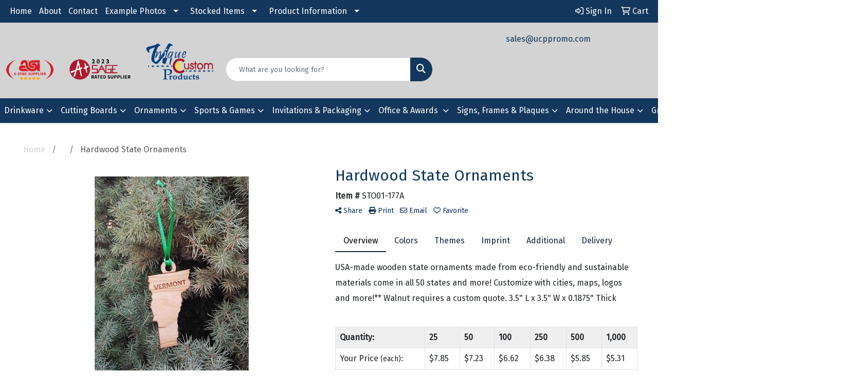

--- FILE ---
content_type: text/html
request_url: https://www.ucppromo.com/p/KOFYM-NADAO/052705-48/3.5-vermont-customizable-hardwood-ornaments
body_size: 12540
content:
<!DOCTYPE html>
<html lang="en">
<head>
<meta charset="utf-8">
<meta http-equiv="X-UA-Compatible" content="IE=edge">
<meta name="viewport" content="width=device-width, initial-scale=1">
<title>Hardwood State Ornaments - Unique Custom Products</title>
<meta name="description" content="USA-made wooden state ornaments made from eco-friendly and sustainable materials come in all 50 states and more! Customize with cities, maps, logos and more!** Walnut requires a custom quote.  3.5&quot; L x 3.5&quot; W x 0.1875&quot; Thick">
<meta property="og:url" content="https://www.ucppromo.com/p/KOFYM-NADAO/STO01-177A/hardwood-state-ornaments" />
<meta property="og:title" content="Hardwood State Ornaments" />
<meta property="og:description" content="USA-made wooden state ornaments made from eco-friendly and sustainable materials come in all 50 states and more! Customize with cities, maps, logos and more!** Walnut requires a custom quote.  3.5&quot; L x 3.5&quot; W x 0.1875&quot; Thick" />
<meta property="og:image" content="https://www.ucppromo.com/ws/ws.dll/QPic?SN=50478&P=965942730&PX=200" />
<meta property="og:type" content="website" />
<link rel="canonical" href="https://www.ucppromo.com/p/KOFYM-NADAO/052705-48/3.5-vermont-customizable-hardwood-ornaments" />
<meta name="robots" content="index,follow">
<link rel="SHORTCUT ICON" type="image/ico" href="https://www.ucppromo.com/favicon.ico">
<link rel="icon" type="image/png" href="https://www.ucppromo.com/favicon.ico">

<link href="/distsite/styles/8/css/bootstrap.min.css" rel="stylesheet" />
<link href="https://fonts.googleapis.com/css?family=Open+Sans:400,600|Oswald:400,600" rel="stylesheet">
<link href="/distsite/styles/8/css/owl.carousel.min.css" rel="stylesheet">
<link href="/distsite/styles/8/css/flexslider.css" rel="stylesheet">
<link href="/distsite/styles/8/css/all.min.css" rel="stylesheet">
<link href="/distsite/styles/8/css/slick/slick.css" rel="stylesheet"/>
<link href="/distsite/styles/8/css/lightbox/lightbox.css" rel="stylesheet"  />
<link href="/distsite/styles/8/css/yamm.css" rel="stylesheet" />
<link href="/distsite/styles/8/css/jquery-ui.min.css" rel="stylesheet">
<link href="/distsite/styles/8/css/glider.min.css" rel="stylesheet" />
<!-- Custom styles for this theme -->
<link href="/we/we.dll/StyleSheet?UN=212228&Type=WETheme&TS=45407.4671180556" rel="stylesheet">

</head>

<body id="page-0" class="   ">

<header id="header" class="header-eight ">
  <div id="top-menu-wrap">
    <div class="container-fluid">
      <div class="row">
        <div class="col-md-7">
          <!-- nav1.htm -->
          <ul id="nav1" class="sf-menu hidden-xs">
    <li class=""><a href="/">Home</a></li>
<li class=""><a href="/about.htm">About</a></li>
<li class=""><a href="/contact.htm">Contact</a></li>
<li class=""><a href="#">Example Photos</a><ul><li><a href="https://www.pinterest.com/CustomProducts/" target="_blank">All Photos</a>
</li><li><a href="https://www.pinterest.com/CustomProducts/ada-signs/" target="_blank">ADA Signs</a>
</li><li><a href="https://www.pinterest.com/CustomProducts/custom-albums/" target="_blank">Albums</a>
</li><li><a href="https://www.pinterest.com/CustomProducts/wood-block-holders/" target="_blank">Block Bases</a>
</li><li><a href="https://www.pinterest.com/CustomProducts/custom-bookmarks/" target="_blank">Bookmarks</a>
</li><li><a href="#">Boxes</a>
<ul><li><a href="https://www.pinterest.com/CustomProducts/custom-economy-wood-boxes/" target="_blank">Economical Boxes</a>
</li><li><a href="https://www.pinterest.com/CustomProducts/custom-premium-wood-boxes/" target="_blank">Premium Boxes</a>
</li></ul></li><li><a href="#">Business Cards</a>
<ul><li><a href="https://www.pinterest.com/CustomProducts/acrylic-business-cards/" target="_blank">Business Cards - Acrylic</a>
</li><li><a href="https://www.pinterest.com/CustomProducts/wood-business-cards/" target="_blank">Business Cards - Wood</a>
</li></ul></li><li><a href="https://www.pinterest.com/CustomProducts/custom-clocks/" target="_blank">Clocks</a>
</li><li><a href="/">Coasters</a>
<ul><li><a href="https://www.pinterest.com/CustomProducts/marble-coasters/" target="_blank">Coasters - Marble</a>
</li><li><a href="https://www.pinterest.com/CustomProducts/wooden-coasters/" target="_blank">Coasters - Wood</a>
</li></ul></li><li><a href="https://www.pinterest.com/CustomProducts/photo-frames/" target="_blank">Frames</a>
</li><li><a href="https://www.pinterest.com/CustomProducts/custom-wood-games/" target="_blank">Games</a>
</li><li><a href="/">Invitations</a>
<ul><li><a href="https://www.pinterest.com/CustomProducts/wood-envelopes/" target="_blank">Envelopes</a>
</li><li><a href="https://www.pinterest.com/CustomProducts/acrylic-invitations/" target="_blank">Invitations - Acrylic</a>
</li><li><a href="https://www.pinterest.com/CustomProducts/leather-invitations/" target="_blank">Invitations - Leather</a>
</li><li><a href="https://www.pinterest.com/CustomProducts/metal-invitations-more/" target="_blank">Invitations - Metal</a>
</li><li><a href="https://www.pinterest.com/CustomProducts/wood-invitations/" target="_blank">Invitations - Wood</a>
</li><li><a href="https://www.pinterest.com/CustomProducts/thin-wood-veneer-invitations/" target="_blank">Invitations - Wood Veneer</a>
</li><li><a href="https://www.pinterest.com/CustomProducts/wood-reply-cards/" target="_blank">Reply Cards - Wood</a>
</li><li><a href="https://www.pinterest.com/CustomProducts/acrylic-save-the-dates/" target="_blank">Save the Dates - Acrylic</a>
</li><li><a href="https://www.pinterest.com/CustomProducts/wood-save-the-dates/" target="_blank">Save the Dates - Wood</a>
</li></ul></li><li><a href="https://www.pinterest.com/CustomProducts/custom-keychains/" target="_blank">Keychains</a>
</li><li><a href="https://www.pinterest.com/CustomProducts/custom-kitchen-gifts/" target="_blank">Kitchen Gifts</a>
</li><li><a href="https://www.pinterest.com/CustomProducts/leather-promotional-products/" target="_blank">Leather Examples</a>
</li><li><a href="https://www.pinterest.com/CustomProducts/custom-wood-magnets/" target="_blank">Magnets</a>
</li><li><a href="#">Menus</a>
<ul><li><a href="https://www.pinterest.com/CustomProducts/wood-check-presenters/" target="_blank">Check Presenters</a>
</li><li><a href="https://www.pinterest.com/CustomProducts/acrylic-menus/" target="_blank">Menus - Acrylic</a>
</li><li><a href="https://www.pinterest.com/CustomProducts/wood-menus-menu-boards/" target="_blank">Menus, Menu Boards and Menu Books - Wood</a>
</li></ul></li><li><a href="https://www.pinterest.com/CustomProducts/personalized-office-products/" target="_blank">Office Products</a>
</li><li><a href="#">Ornaments</a>
<ul><li><a href="https://www.pinterest.com/CustomProducts/acrylic-ornaments/" target="_blank">Ornaments - Acrylic</a>
</li><li><a href="https://www.pinterest.com/CustomProducts/leather-ornaments/" target="_blank">Ornaments - Leather</a>
</li><li><a href="https://www.pinterest.com/CustomProducts/wood-ornaments/" target="_blank">Ornaments - Wood</a>
</li></ul></li><li><a href="/">Paddles</a>
<ul><li><a href="https://www.pinterest.com/CustomProducts/wood-beer-paddles/" target="_blank">Beer Paddles</a>
</li><li><a href="https://www.pinterest.com/CustomProducts/custom-wood-paddles/" target="_blank">Canoe Paddles</a>
</li></ul></li><li><a href="/">Signs</a>
<ul><li><a href="https://www.pinterest.com/CustomProducts/unique-plaques-awards/" target="_blank">Plaques and Awards</a>
</li><li><a href="https://www.pinterest.com/CustomProducts/acrylic-place-cards/" target="_blank">Table Sign - Acrylic</a>
</li><li><a href="https://www.pinterest.com/CustomProducts/wood-place-cards/" target="_blank">Table Sign - Wood</a>
</li><li><a href="https://www.pinterest.com/CustomProducts/custom-wood-signs/" target="_blank">Wall Signs - Wood</a>
</li></ul></li><li><a href="https://www.pinterest.com/CustomProducts/custom-sports-balls/" target="_blank">Sports</a>
</li><li><a href="https://www.pinterest.com/CustomProducts/calendars-wood-blocks/" target="_blank">Wood Blocks</a>
</li></ul></li>
<li class=""><a href="#">Stocked Items</a><ul><li><a href="https://premiercustomcolor.com/" target="_blank">Color Printed Products</a>
</li><li><a href="http://www.premiercorporateawards.com/index.php?mysite=58922&p=No" target="_blank">Corporate Awards</a>
</li><li><a href="http://www.personalizedgiftitems.com/index.php?cust=58922&prices=NO" target="_blank">Personalized Gifts</a>
</li><li><a href="http://www.premierleathergifts.com/index.php?cust=58922&prices=NO" target="_blank">Premium Leatherette</a>
</li></ul></li>
<li class=""><a href="#">Product Information</a><ul><li><a href="/Wood_Information.htm">Wood Info</a>
</li><li><a href="/Ribbons_and_Gift_Boxes.htm">Ribbons and Gift Boxes</a>
</li></ul></li>

</ul>

 </div>
        <div class="col-md-5">
          <div class="utlity-wrap">
            <!-- Nav0 -->
            <ul class="utility-menu">
	<li  style="display:none;"><a href="#" id="qs-modal-btn"><i aria-hidden="true" class="fa-solid fa-magnifying-glass"></i> Search</a></li>
	<li class=""><a href="/signin.htm"><span class="fa-regular fa-right-to-bracket" aria-hidden="true"></span> <span class="icon-only">Sign In</span></a></li>
<li class=""><a href="/cart.htm"><span class="fa-regular fa-cart-shopping" aria-hidden="true"></span> <span class="icon-only">Cart</span></a></li>

	
</ul>
 </div>
        </div>
      </div>
    </div>
  </div>
  <!-- ultity nav -->

  <!-- Main Header Starts -->
  <div id="header-inner">


    <div class="container-fluid">
      <!-- Nested Row Starts -->
      <div class="row">
        <!-- Toll Free No Starts -->

        <div id="header-left" class="col-sm">
          <!-- Header Text -->

          <div id="logo">  <a class="site-brand" href="https://www.ucppromo.com"><img class="img-responsive" src="/we/we.dll/Pic?UN=212228&F=C&T=801&Age=1436317960" alt="UCP" /></a>  </div>
        </div>

        <!-- Logo Starts -->
        <div id="header-center" class="col-sm">
          <div id="header-text">
            <html><p>&nbsp;</p>
<p>&nbsp;</p></html>
          </div>
          <form name="QuickSearch" class="quicksearch" method="get" action="https://www.ucppromo.com/:quicksearch.htm" role="search" onsubmit="return(this.elements[0].value.trim()>'');">
  <div class="input-group">
<input type="text" class="form-control" aria-label="Quick Search" name="quicksearchbox" placeholder="What are you looking for?">
    <div class="input-group-append">
      <button class="btn" type="submit"><i aria-hidden="true" class="fa fa-search"></i> <span class="fa-sr-only">Search</span></button>
    </div>
  </div>

</form>

        </div>

        <!-- Search Starts -->
        <div id="header-right" class="col-sm">

            <ul id="header-contact">
              <li class="phone "></li>
              <li class=""><a class="email notranslate" href="mailto:sales@ucppromo.com">sales@ucppromo.com</a></li>
            </ul>

            <!-- Social Media -->
            
        </div>
      </div>
      <!-- Nested Row Ends -->
    </div>
    <!-- Nested Container Ends -->

  </div>
  <!-- Main Header Ends -->


		  <nav class="yamm navbar navbar-expand-lg">
    <button class="navbar-toggler custom-toggler" type="button" data-bs-toggle="collapse" data-bs-target="#navbarNav" aria-controls="navbarNav" aria-expanded="false" aria-label="Toggle navigation">
      <i class="fas fa-bars"></i> <span class="fa-sr-only">Menu</span>
    </button>
    <form name="QuickSearch" class="quicksearch" method="get" action="https://www.ucppromo.com/:quicksearch.htm" role="search" onsubmit="return(this.elements[0].value.trim()>'');">
  <div class="input-group">
<input type="text" class="form-control" aria-label="Quick Search" name="quicksearchbox" placeholder="What are you looking for?">
    <div class="input-group-append">
      <button class="btn" type="submit"><i aria-hidden="true" class="fa fa-search"></i> <span class="fa-sr-only">Search</span></button>
    </div>
  </div>

</form>

    <div class="collapse navbar-collapse" id="navbarNav">
        <ul class="navbar-nav mx-auto">
            <li class="nav-item show-mobile"><a href="/" class="nav-link">Home</a></li>
<li class="nav-item show-mobile"><a href="/about.htm" class="nav-link">About</a></li>
<li class="nav-item show-mobile"><a href="/contact.htm" class="nav-link">Contact</a></li>
<li class="nav-item dropdown show-mobile"><a class="nav-link dropdown-toggle" href="#" data-bs-toggle="dropdown">Example Photos</a>
  <div class="dropdown-menu p-0">
    <div class="nav-content">
      <div class="row">
          <ul class="col-sm">
<li class="nav-item show-mobile"><a href="https://www.pinterest.com/CustomProducts/" target="_blank" class="nav-link">All Photos</a></li>
<li class="nav-item show-mobile"><a href="https://www.pinterest.com/CustomProducts/ada-signs/" target="_blank" class="nav-link">ADA Signs</a></li>
<li class="nav-item show-mobile"><a href="https://www.pinterest.com/CustomProducts/custom-albums/" target="_blank" class="nav-link">Albums</a></li>
<li class="nav-item show-mobile"><a href="https://www.pinterest.com/CustomProducts/wood-block-holders/" target="_blank" class="nav-link">Block Bases</a></li>
<li class="nav-item show-mobile"><a href="https://www.pinterest.com/CustomProducts/custom-bookmarks/" target="_blank" class="nav-link">Bookmarks</a></li>
<li class="nav-item label-item show-mobile">Boxes</li>
<ul class="sub">
<li class="nav-item show-mobile"><a href="https://www.pinterest.com/CustomProducts/custom-economy-wood-boxes/" target="_blank" class="nav-link">Economical Boxes</a></li>
<li class="nav-item show-mobile"><a href="https://www.pinterest.com/CustomProducts/custom-premium-wood-boxes/" target="_blank" class="nav-link">Premium Boxes</a></li>
</ul>
<li class="nav-item label-item show-mobile">Business Cards</li>
<ul class="sub">
<li class="nav-item show-mobile"><a href="https://www.pinterest.com/CustomProducts/acrylic-business-cards/" target="_blank" class="nav-link">Business Cards - Acrylic</a></li>
<li class="nav-item show-mobile"><a href="https://www.pinterest.com/CustomProducts/wood-business-cards/" target="_blank" class="nav-link">Business Cards - Wood</a></li>
</ul>
<li class="nav-item show-mobile"><a href="https://www.pinterest.com/CustomProducts/custom-clocks/" target="_blank" class="nav-link">Clocks</a></li>
<li class="nav-item show-mobile"><a href="/" class="nav-link">Coasters</a></li>
<ul class="sub">
<li class="nav-item show-mobile"><a href="https://www.pinterest.com/CustomProducts/marble-coasters/" target="_blank" class="nav-link">Coasters - Marble</a></li>
<li class="nav-item show-mobile"><a href="https://www.pinterest.com/CustomProducts/wooden-coasters/" target="_blank" class="nav-link">Coasters - Wood</a></li>
</ul>
<li class="nav-item show-mobile"><a href="https://www.pinterest.com/CustomProducts/photo-frames/" target="_blank" class="nav-link">Frames</a></li>
<li class="nav-item show-mobile"><a href="https://www.pinterest.com/CustomProducts/custom-wood-games/" target="_blank" class="nav-link">Games</a></li>
<li class="nav-item show-mobile"><a href="/" class="nav-link">Invitations</a></li>
<ul class="sub">
<li class="nav-item show-mobile"><a href="https://www.pinterest.com/CustomProducts/wood-envelopes/" target="_blank" class="nav-link">Envelopes</a></li>
<li class="nav-item show-mobile"><a href="https://www.pinterest.com/CustomProducts/acrylic-invitations/" target="_blank" class="nav-link">Invitations - Acrylic</a></li>
<li class="nav-item show-mobile"><a href="https://www.pinterest.com/CustomProducts/leather-invitations/" target="_blank" class="nav-link">Invitations - Leather</a></li>
<li class="nav-item show-mobile"><a href="https://www.pinterest.com/CustomProducts/metal-invitations-more/" target="_blank" class="nav-link">Invitations - Metal</a></li>
<li class="nav-item show-mobile"><a href="https://www.pinterest.com/CustomProducts/wood-invitations/" target="_blank" class="nav-link">Invitations - Wood</a></li>
<li class="nav-item show-mobile"><a href="https://www.pinterest.com/CustomProducts/thin-wood-veneer-invitations/" target="_blank" class="nav-link">Invitations - Wood Veneer</a></li>
<li class="nav-item show-mobile"><a href="https://www.pinterest.com/CustomProducts/wood-reply-cards/" target="_blank" class="nav-link">Reply Cards - Wood</a></li>
<li class="nav-item show-mobile"><a href="https://www.pinterest.com/CustomProducts/acrylic-save-the-dates/" target="_blank" class="nav-link">Save the Dates - Acrylic</a></li>
<li class="nav-item show-mobile"><a href="https://www.pinterest.com/CustomProducts/wood-save-the-dates/" target="_blank" class="nav-link">Save the Dates - Wood</a></li>
</ul>
<li class="nav-item show-mobile"><a href="https://www.pinterest.com/CustomProducts/custom-keychains/" target="_blank" class="nav-link">Keychains</a></li>
<li class="nav-item show-mobile"><a href="https://www.pinterest.com/CustomProducts/custom-kitchen-gifts/" target="_blank" class="nav-link">Kitchen Gifts</a></li>
<li class="nav-item show-mobile"><a href="https://www.pinterest.com/CustomProducts/leather-promotional-products/" target="_blank" class="nav-link">Leather Examples</a></li>
<li class="nav-item show-mobile"><a href="https://www.pinterest.com/CustomProducts/custom-wood-magnets/" target="_blank" class="nav-link">Magnets</a></li>
<li class="nav-item label-item show-mobile">Menus</li>
<ul class="sub">
<li class="nav-item show-mobile"><a href="https://www.pinterest.com/CustomProducts/wood-check-presenters/" target="_blank" class="nav-link">Check Presenters</a></li>
<li class="nav-item show-mobile"><a href="https://www.pinterest.com/CustomProducts/acrylic-menus/" target="_blank" class="nav-link">Menus - Acrylic</a></li>
<li class="nav-item show-mobile"><a href="https://www.pinterest.com/CustomProducts/wood-menus-menu-boards/" target="_blank" class="nav-link">Menus, Menu Boards and Menu Books - Wood</a></li>
</ul>
<li class="nav-item show-mobile"><a href="https://www.pinterest.com/CustomProducts/personalized-office-products/" target="_blank" class="nav-link">Office Products</a></li>
<li class="nav-item label-item show-mobile">Ornaments</li>
<ul class="sub">
<li class="nav-item show-mobile"><a href="https://www.pinterest.com/CustomProducts/acrylic-ornaments/" target="_blank" class="nav-link">Ornaments - Acrylic</a></li>
<li class="nav-item show-mobile"><a href="https://www.pinterest.com/CustomProducts/leather-ornaments/" target="_blank" class="nav-link">Ornaments - Leather</a></li>
<li class="nav-item show-mobile"><a href="https://www.pinterest.com/CustomProducts/wood-ornaments/" target="_blank" class="nav-link">Ornaments - Wood</a></li>
</ul>
<li class="nav-item show-mobile"><a href="/" class="nav-link">Paddles</a></li>
<ul class="sub">
<li class="nav-item show-mobile"><a href="https://www.pinterest.com/CustomProducts/wood-beer-paddles/" target="_blank" class="nav-link">Beer Paddles</a></li>
<li class="nav-item show-mobile"><a href="https://www.pinterest.com/CustomProducts/custom-wood-paddles/" target="_blank" class="nav-link">Canoe Paddles</a></li>
</ul>
<li class="nav-item show-mobile"><a href="/" class="nav-link">Signs</a></li>
<ul class="sub">
<li class="nav-item show-mobile"><a href="https://www.pinterest.com/CustomProducts/unique-plaques-awards/" target="_blank" class="nav-link">Plaques and Awards</a></li>
<li class="nav-item show-mobile"><a href="https://www.pinterest.com/CustomProducts/acrylic-place-cards/" target="_blank" class="nav-link">Table Sign - Acrylic</a></li>
<li class="nav-item show-mobile"><a href="https://www.pinterest.com/CustomProducts/wood-place-cards/" target="_blank" class="nav-link">Table Sign - Wood</a></li>
<li class="nav-item show-mobile"><a href="https://www.pinterest.com/CustomProducts/custom-wood-signs/" target="_blank" class="nav-link">Wall Signs - Wood</a></li>
</ul>
<li class="nav-item show-mobile"><a href="https://www.pinterest.com/CustomProducts/custom-sports-balls/" target="_blank" class="nav-link">Sports</a></li>
<li class="nav-item show-mobile"><a href="https://www.pinterest.com/CustomProducts/calendars-wood-blocks/" target="_blank" class="nav-link">Wood Blocks</a></li>
</ul>
</div>
</div>
</div>
</li>
<li class="nav-item dropdown show-mobile"><a class="nav-link dropdown-toggle" href="#" data-bs-toggle="dropdown">Stocked Items</a>
  <div class="dropdown-menu p-0">
    <div class="nav-content">
      <div class="row">
          <ul class="col-sm">
<li class="nav-item show-mobile"><a href="https://premiercustomcolor.com/" target="_blank" class="nav-link">Color Printed Products</a></li>
<li class="nav-item show-mobile"><a href="http://www.premiercorporateawards.com/index.php?mysite=58922&p=No" target="_blank" class="nav-link">Corporate Awards</a></li>
<li class="nav-item show-mobile"><a href="http://www.personalizedgiftitems.com/index.php?cust=58922&prices=NO" target="_blank" class="nav-link">Personalized Gifts</a></li>
<li class="nav-item show-mobile"><a href="http://www.premierleathergifts.com/index.php?cust=58922&prices=NO" target="_blank" class="nav-link">Premium Leatherette</a></li>
</ul>
</div>
</div>
</div>
</li>
<li class="nav-item dropdown show-mobile"><a class="nav-link dropdown-toggle" href="#" data-bs-toggle="dropdown">Product Information</a>
  <div class="dropdown-menu p-0">
    <div class="nav-content">
      <div class="row">
          <ul class="col-sm">
<li class="nav-item show-mobile"><a href="/Wood_Information.htm" class="nav-link">Wood Info</a></li>
<li class="nav-item show-mobile"><a href="/Ribbons_and_Gift_Boxes.htm" class="nav-link">Ribbons and Gift Boxes</a></li>
</ul>
</div>
</div>
</div>
</li>
<li class="nav-item dropdown yamm-fw"><a class="nav-link dropdown-toggle" href="#" data-bs-toggle="dropdown" role="button">Drinkware</a>
  <div class="dropdown-menu p-0">
    <div class="nav-content">
      <div class="row">
        <ul class="col-sm">
          <li class="nav-item">Drinkware</li>
<li class="nav-item "><a href="/Decanters.htm" class="nav-link">Decanters</a></li>
<li class="nav-item "><a href="/Drink_Sleeves_and_Holders.htm" class="nav-link">Drink Sleeves and Holders</a></li>
<li class="nav-item "><a href="/Glasses.htm" class="nav-link">Glasses</a></li>
<li class="nav-item "><a href="/cups-mugs-and-can-holders_002.htm" class="nav-link">Mugs - Ceramic & Glass</a></li>
<li class="nav-item "><a href="/Insulated_Mugs.htm" class="nav-link">Mugs - Insulated</a></li>
<li class="nav-item "><a href="/cups-mugs--tumblers_002.htm" class="nav-link">Tumblers</a></li>
<li class="nav-item "><a href="/water-bottles_001.htm" class="nav-link">Water Bottles</a></li>
        </ul>
        <ul class="col-sm">
          <li class="nav-item">Beer-Wine-Liquor-Cigars</li>
<li class="nav-item "><a href="/barrels.htm" class="nav-link">Barrels</a></li>
<li class="nav-item "><a href="/BWLCBX_001.htm" class="nav-link">Boxes</a></li>
<li class="nav-item "><a href="/flasks-and-shot-glasses.htm" class="nav-link">Flasks and Shot Glasses</a></li>
<li class="nav-item "><a href="/BWLCKT_002.htm" class="nav-link">Flights and Trays</a></li>
<li class="nav-item "><a href="/insulated-beer-rocks-and-wine-glasses.htm" class="nav-link">Beer, Rocks and Wine Glasses</a></li>
<li class="nav-item "><a href="/Kits_and_Accessories.htm" class="nav-link">Kits and Accessories</a></li>
<li class="nav-item "><a href="/BWLCOH.htm" class="nav-link">Openers</a></li>
        </ul>
        <ul class="col-sm">
          <li class="nav-item">Coasters</li>
<li class="nav-item "><a href="/CorkLeatherette.htm" class="nav-link">Cork, Leatherette & Silicone</a></li>
<li class="nav-item "><a href="/Stone_001.htm" class="nav-link">Marble and Slate</a></li>
<li class="nav-item "><a href="/WoodCoasters.htm" class="nav-link">Wood</a></li>
<li class="nav-item "><a href="/PrintedCoasters.htm" class="nav-link">Printed </a></li>
<li class="nav-item "><a href="/sets.htm" class="nav-link">Sets</a></li>
<li class="nav-item "><a href="/holders.htm" class="nav-link">Holders</a></li>
        </ul>
</div>
</div>
</div>
</li>
<li class="nav-item dropdown "><a class="nav-link dropdown-toggle" href="#" data-bs-toggle="dropdown">Cutting Boards</a>
  <div class="dropdown-menu p-0">
    <div class="nav-content">
      <div class="row">
          <ul class="col-sm">
<li class="nav-item "><a href="/Acacia.htm" class="nav-link">Acacia</a></li>
<li class="nav-item "><a href="/Bamboo_001.htm" class="nav-link">Bamboo</a></li>
<li class="nav-item "><a href="/Products_Food_and_Beverage_CuttingBoards_005.htm" class="nav-link">Bamboo w/Juice Track</a></li>
<li class="nav-item "><a href="/ButcherBlocks.htm" class="nav-link">Butcher Blocks</a></li>
<li class="nav-item "><a href="/Charcuterie_Boards.htm" class="nav-link">Charcuterie Boards</a></li>
<li class="nav-item "><a href="/StoneorGlass.htm" class="nav-link">Glass & Slate</a></li>
<li class="nav-item "><a href="/Products_Food_and_Beverage_CuttingBoards_003.htm" class="nav-link">Hardwood</a></li>
<li class="nav-item "><a href="/HardwoodJuiceTrack.htm" class="nav-link">Hardwood w/Juice Track</a></li>
</ul>
</div>
</div>
</div>
</li>
<li class="nav-item dropdown "><a class="nav-link dropdown-toggle" href="#" data-bs-toggle="dropdown">Ornaments</a>
  <div class="dropdown-menu p-0">
    <div class="nav-content">
      <div class="row">
          <ul class="col-sm">
<li class="nav-item "><a href="/acrylic_003.htm" class="nav-link">Acrylic, Ceramic, Glass & Stone</a></li>
<ul class="sub">
<li class="nav-item "><a href="/acrylic_004.htm" class="nav-link">Stock Ornaments</a></li>
<li class="nav-item "><a href="/Premade-Acrylic-Designs.htm" class="nav-link">Premade Designs</a></li>
</ul>
<li class="nav-item "><a href="/leather_001.htm" class="nav-link">Leatherette and Fabric</a></li>
<li class="nav-item "><a href="/ORN_MTL.html" class="nav-link">Metal</a></li>
<li class="nav-item "><a href="/wood_006.htm" class="nav-link">Wood</a></li>
<ul class="sub">
<li class="nav-item "><a href="/wood_007.htm" class="nav-link">Custom Designs</a></li>
<li class="nav-item "><a href="/wood_002.htm" class="nav-link">Premade Designs</a></li>
</ul>
</ul>
</div>
</div>
</div>
</li>
<li class="nav-item dropdown yamm-fw"><a class="nav-link dropdown-toggle" href="#" data-bs-toggle="dropdown" role="button">Sports & Games</a>
  <div class="dropdown-menu p-0">
    <div class="nav-content">
      <div class="row">
        <ul class="col-sm">
          <li class="nav-item">Custom Puzzles</li>
<li class="nav-item "><a href="/puzzles_001.htm" class="nav-link">Most Popular Puzzles </a></li>
<li class="nav-item "><a href="/large-puzzles.htm" class="nav-link">Large Puzzles</a></li>
<li class="nav-item "><a href="/smallinvitation-size.htm" class="nav-link">Small/Invitation Size</a></li>
<li class="nav-item "><a href="/wood-or-acrylic.htm" class="nav-link">Wood or Acrylic</a></li>
        </ul>
        <ul class="col-sm">
          <li class="nav-item">Games</li>
<li class="nav-item "><a href="/CardsPoker.htm" class="nav-link">Cards and Poker</a></li>
<li class="nav-item "><a href="/Custom_board-games.htm" class="nav-link">Custom Board Games</a></li>
<li class="nav-item "><a href="/board-games_001.htm" class="nav-link">Stocked Games</a></li>
        </ul>
        <ul class="col-sm">
          <li class="nav-item">Sports</li>
<li class="nav-item "><a href="/Awards_and_Banners.htm" class="nav-link">Awards and Banners</a></li>
<li class="nav-item "><a href="/Baseball_001.htm" class="nav-link">Baseball</a></li>
<li class="nav-item "><a href="/Basketball.htm" class="nav-link">Basketball</a></li>
<li class="nav-item "><a href="/Football.htm" class="nav-link">Football</a></li>
<li class="nav-item "><a href="/poker_001.htm" class="nav-link">Golf</a></li>
<li class="nav-item "><a href="/Products_paddles.htm" class="nav-link">Miscellaneous Sports</a></li>
        </ul>
</div>
</div>
</div>
</li>
<li class="nav-item dropdown yamm-fw"><a class="nav-link dropdown-toggle" href="#" data-bs-toggle="dropdown" role="button">Invitations & Packaging</a>
  <div class="dropdown-menu p-0">
    <div class="nav-content">
      <div class="row">
        <ul class="col-sm">
          <li class="nav-item">Bags</li>
<li class="nav-item "><a href="/Bags_002.htm" class="nav-link">Backpacks and Totes</a></li>
<li class="nav-item "><a href="/Bags_001.htm" class="nav-link">Gift Bags</a></li>
<li class="nav-item "><a href="/Wine_Bags.htm" class="nav-link">Wine Bags</a></li>
        </ul>
        <ul class="col-sm">
          <li class="nav-item">Boxes</li>
<li class="nav-item "><a href="/corrugated.htm" class="nav-link">Corrugated Boxes</a></li>
<li class="nav-item "><a href="/ABXGFT.htm" class="nav-link">Leatherette and Chipboard Gift Boxes</a></li>
<li class="nav-item "><a href="/magnetic-gift-box_001.htm" class="nav-link">Magnetic Gift Box - Gloss</a></li>
<li class="nav-item "><a href="/magnetic-gift-box---matte.htm" class="nav-link">Magnetic Gift Box - Matte</a></li>
<li class="nav-item "><a href="/wood-boxes_CustomHinge.htm" class="nav-link">Custom Wood Boxes - Hinge Lid</a></li>
<li class="nav-item "><a href="/CustomWood_SlideTop.htm" class="nav-link">Custom Wood Boxes - Slide Top</a></li>
<li class="nav-item "><a href="/wood-boxes---stock.htm" class="nav-link">Stock Wood Boxes </a></li>
        </ul>
        <ul class="col-sm">
          <li class="nav-item">Cards & Invitations</li>
<li class="nav-item "><a href="/acrylic-invitations.htm" class="nav-link">Acrylic Invitations</a></li>
<li class="nav-item "><a href="/aluminum-invitations.htm" class="nav-link">Aluminum Invitations</a></li>
<li class="nav-item "><a href="/leather-invitations.htm" class="nav-link">Leather Invitations</a></li>
<li class="nav-item "><a href="/wood-invitations.htm" class="nav-link">Wood Invitations</a></li>
<li class="nav-item "><a href="/wood-veneer-cards.htm" class="nav-link">Wood Veneer Cards</a></li>
        </ul>
</div>
</div>
</div>
</li>
<li class="nav-item dropdown yamm-fw"><a class="nav-link dropdown-toggle" href="#" data-bs-toggle="dropdown" role="button">Office & Awards </a>
  <div class="dropdown-menu p-0">
    <div class="nav-content">
      <div class="row">
        <ul class="col-sm">
          <li class="nav-item">Office Supplies</li>
<li class="nav-item "><a href="/bookmarks_001.htm" class="nav-link">Bookmarks</a></li>
<li class="nav-item "><a href="/Products_Books.htm" class="nav-link">Binders, Clipboards, Notebooks & Portfolios</a></li>
<li class="nav-item "><a href="/RCGCLCK_001.htm" class="nav-link">Desk Clocks - Wood</a></li>
<li class="nav-item "><a href="/DeskClockGlass.htm" class="nav-link">Desk Clocks - Crystal and Glass</a></li>
<li class="nav-item "><a href="/Products_Embossers.htm" class="nav-link">Embossers and Seals</a></li>
<li class="nav-item "><a href="/Organization.htm" class="nav-link">Organization</a></li>
<li class="nav-item "><a href="/pocket-folders.htm" class="nav-link">Pocket Folders</a></li>
<li class="nav-item "><a href="/rubber-stamps.htm" class="nav-link">Rubber Stamps</a></li>
<li class="nav-item "><a href="/WallClock.htm" class="nav-link">Wall Clocks</a></li>
        </ul>
        <ul class="col-sm">
          <li class="nav-item">Desk Items </li>
<li class="nav-item "><a href="/Products_business-cards.htm" class="nav-link">Business Cards</a></li>
<li class="nav-item "><a href="/Products_Phone.htm" class="nav-link">Computer & Cell Phone Gear</a></li>
<li class="nav-item "><a href="/Desk_Wedges.htm" class="nav-link">Desk Wedges</a></li>
<li class="nav-item "><a href="/Paperweights.htm" class="nav-link">Paperweights - Acrylic</a></li>
<li class="nav-item "><a href="/Paperweights_CrystalGlass.htm" class="nav-link">Paperweights - Crystal & Glass </a></li>
<li class="nav-item "><a href="/Paperweights_001.htm" class="nav-link">Pens</a></li>
<li class="nav-item "><a href="/DBLHOLD.htm" class="nav-link">Wooden Desk Blocks</a></li>
        </ul>
        <ul class="col-sm">
          <li class="nav-item">Recognition</li>
<li class="nav-item "><a href="/RCGAWRD_001.htm" class="nav-link">Awards - Acrylic</a></li>
<li class="nav-item "><a href="/CrystalAwards.htm" class="nav-link">Awards - Crystal</a></li>
<li class="nav-item "><a href="/RCGAWRD.htm" class="nav-link">Awards - Glass</a></li>
<li class="nav-item "><a href="/RCGAWRD_002.htm" class="nav-link">Awards - Wood</a></li>
<li class="nav-item "><a href="/Bells.htm" class="nav-link">Bells</a></li>
<li class="nav-item "><a href="/RCGBRCK.htm" class="nav-link">Bricks</a></li>
<li class="nav-item "><a href="/Gavels.htm" class="nav-link">Gavels</a></li>
<li class="nav-item "><a href="/CoinsMedals.htm" class="nav-link">Coins and Medals</a></li>
<li class="nav-item "><a href="/Military.htm" class="nav-link">Military</a></li>
        </ul>
</div>
</div>
</div>
</li>
<li class="nav-item dropdown yamm-fw"><a class="nav-link dropdown-toggle" href="#" data-bs-toggle="dropdown" role="button">Signs, Frames & Plaques</a>
  <div class="dropdown-menu p-0">
    <div class="nav-content">
      <div class="row">
        <ul class="col-sm">
          <li class="nav-item">Signs</li>
<li class="nav-item "><a href="/Products_ada.htm" class="nav-link">ADA Signs</a></li>
<li class="nav-item "><a href="/Decorative.htm" class="nav-link">Decorative Signs</a></li>
<li class="nav-item "><a href="/door-signs.htm" class="nav-link">Door Signs</a></li>
<li class="nav-item "><a href="/Informational.htm" class="nav-link">Informational Signs</a></li>
<li class="nav-item "><a href="/LicensePlates.htm" class="nav-link">License Plates</a></li>
<li class="nav-item "><a href="/standing-or-countertop.htm" class="nav-link">Standing or Countertop</a></li>
<li class="nav-item "><a href="/Tiles.htm" class="nav-link">Tiles</a></li>
<li class="nav-item "><a href="/wddts.htm" class="nav-link">Table Signs</a></li>
<li class="nav-item "><a href="/SGNYRD.htm" class="nav-link">Yard & Planter</a></li>
        </ul>
        <ul class="col-sm">
          <li class="nav-item">Frames</li>
<li class="nav-item "><a href="/FRMACR.htm" class="nav-link">Acrylic</a></li>
<li class="nav-item "><a href="/FRMCeramic.htm" class="nav-link">Ceramic</a></li>
<li class="nav-item "><a href="/Glass.htm" class="nav-link">Glass</a></li>
<li class="nav-item "><a href="/leather_003.htm" class="nav-link">Leather & Fabric</a></li>
<li class="nav-item "><a href="/wood_005.htm" class="nav-link">Metal</a></li>
<li class="nav-item "><a href="/Stone.htm" class="nav-link">Stone</a></li>
<li class="nav-item "><a href="/wood_004.htm" class="nav-link">Wood</a></li>
        </ul>
        <ul class="col-sm">
          <li class="nav-item">Plaques</li>
<li class="nav-item "><a href="/AlderCherry.htm" class="nav-link">Alder & Cherry Wood</a></li>
<li class="nav-item "><a href="/Bamboo.htm" class="nav-link">Bamboo</a></li>
<li class="nav-item "><a href="/Black.htm" class="nav-link">Black</a></li>
<li class="nav-item "><a href="/Plaques_CustomShaped.htm" class="nav-link">Custom Shaped</a></li>
<li class="nav-item "><a href="/Plaques_AcrylicLeatherette.htm" class="nav-link">Floating Acrylic</a></li>
<li class="nav-item "><a href="/Plaques_Glass_001.htm" class="nav-link">Glass</a></li>
<li class="nav-item "><a href="/Plaques_Leatherette_001.htm" class="nav-link">Leatherette</a></li>
<li class="nav-item "><a href="/Rosewood.htm" class="nav-link">Rosewood</a></li>
<li class="nav-item "><a href="/plaques_Walnut.htm" class="nav-link">Walnut Wood</a></li>
        </ul>
</div>
</div>
</div>
</li>
<li class="nav-item dropdown yamm-fw"><a class="nav-link dropdown-toggle" href="#" data-bs-toggle="dropdown" role="button">Around the House</a>
  <div class="dropdown-menu p-0">
    <div class="nav-content">
      <div class="row">
        <ul class="col-sm">
          <li class="nav-item">Food and Drink</li>
<li class="nav-item "><a href="/Products_bbq.htm" class="nav-link">BBQ</a></li>
<li class="nav-item "><a href="/CupsBowls.htm" class="nav-link">Cups & Bowls</a></li>
<li class="nav-item "><a href="/FDCON.htm" class="nav-link">Dining Room or Kitchen</a></li>
<li class="nav-item "><a href="/FD_SGN.htm" class="nav-link">Drink Sticks & Cupcake Signs</a></li>
<li class="nav-item "><a href="/Storage.htm" class="nav-link">Storage</a></li>
<li class="nav-item "><a href="/utensils.htm" class="nav-link">Utensils</a></li>
        </ul>
        <ul class="col-sm">
          <li class="nav-item">Misc Household Items</li>
<li class="nav-item "><a href="/Auto.htm" class="nav-link">Automobile</a></li>
<li class="nav-item "><a href="/BathroomEssentials.htm" class="nav-link">Bathroom Essentials</a></li>
<li class="nav-item "><a href="/Products_food-utensils_001.htm" class="nav-link">Decor</a></li>
<li class="nav-item "><a href="/Products_food-utensils_003.htm" class="nav-link">Organization</a></li>
<li class="nav-item "><a href="/Pet_Gear.htm" class="nav-link">Pet Gear</a></li>
        </ul>
</div>
</div>
</div>
</li>
<li class="nav-item dropdown yamm-fw"><a class="nav-link dropdown-toggle" href="#" data-bs-toggle="dropdown" role="button">Great Giveaways</a>
  <div class="dropdown-menu p-0">
    <div class="nav-content">
      <div class="row">
        <ul class="col-sm">
          <li class="nav-item">Convention Swag</li>
<li class="nav-item "><a href="/Coins.htm" class="nav-link">Coins</a></li>
<li class="nav-item "><a href="/gv_001.htm" class="nav-link">Decals and Stickers</a></li>
<li class="nav-item "><a href="/gv.htm" class="nav-link">Great Value Products</a></li>
<li class="nav-item "><a href="/Products_magnets.htm" class="nav-link">Magnets</a></li>
        </ul>
        <ul class="col-sm">
          <li class="nav-item">Keychains</li>
<li class="nav-item "><a href="/Brass-Keychains.htm" class="nav-link">Brass</a></li>
<li class="nav-item "><a href="/Leatherette.htm" class="nav-link">Leatherette and Fabric</a></li>
<li class="nav-item "><a href="/MetalPlastic.htm" class="nav-link">Metal & Plastic</a></li>
<li class="nav-item "><a href="/Wood_003.htm" class="nav-link">Wood</a></li>
        </ul>
        <ul class="col-sm">
          <li class="nav-item">State Themed Products</li>
<li class="nav-item "><a href="/PTRLBT.html" class="nav-link">Bag Tags</a></li>
<li class="nav-item "><a href="/PTRBM.htm" class="nav-link">Bookmarks</a></li>
<li class="nav-item "><a href="/PTRCLCK.htm" class="nav-link">Clocks</a></li>
<li class="nav-item "><a href="/PTRCST.htm" class="nav-link">Coasters</a></li>
<li class="nav-item "><a href="/ptrctbrd.htm" class="nav-link">Cutting Boards</a></li>
<li class="nav-item "><a href="/ptrfg.htm" class="nav-link">Flags</a></li>
<li class="nav-item "><a href="/ptrkc.htm" class="nav-link">Keychains</a></li>
<li class="nav-item "><a href="/ptrmg.htm" class="nav-link">Magnets</a></li>
<li class="nav-item "><a href="/ptrorn.htm" class="nav-link">Ornaments</a></li>
<li class="nav-item "><a href="/ptrplq.htm" class="nav-link">Plaques</a></li>
        </ul>
        <ul class="col-sm">
          <li class="nav-item">Wearables </li>
<li class="nav-item "><a href="/Jewelry_and_Watches.htm" class="nav-link">Jewelry & Watches</a></li>
<li class="nav-item "><a href="/Patches_002.htm" class="nav-link">Masks & Gaiters</a></li>
<li class="nav-item "><a href="/Patches.htm" class="nav-link">Patches</a></li>
<li class="nav-item "><a href="/tools.htm" class="nav-link">Tools</a></li>
<li class="nav-item "><a href="/Patches_001.htm" class="nav-link">Wallets and More</a></li>
        </ul>
</div>
</div>
</div>
</li>
<li class="nav-item dropdown yamm-fw"><a class="nav-link dropdown-toggle" href="#" data-bs-toggle="dropdown" role="button">Hotels, Restaurants & Resorts</a>
  <div class="dropdown-menu p-0">
    <div class="nav-content">
      <div class="row">
        <ul class="col-sm">
          <li class="nav-item">Travel</li>
<li class="nav-item "><a href="/travel-items-luggagetags.htm" class="nav-link">Bag Tags</a></li>
<li class="nav-item "><a href="/Passport.htm" class="nav-link">Passport Holders</a></li>
<li class="nav-item "><a href="/Self_Care.htm" class="nav-link">Self Care</a></li>
        </ul>
        <ul class="col-sm">
          <li class="nav-item">Hotels and Resorts</li>
<li class="nav-item "><a href="/Business_DeskSupplies_002.htm" class="nav-link">Names Badges, Plates & Tags</a></li>
<li class="nav-item "><a href="/Door_Signs.htm" class="nav-link">Door Signs</a></li>
        </ul>
        <ul class="col-sm">
          <li class="nav-item">Menus & Menu Boards</li>
<li class="nav-item "><a href="/menu-board--books.htm" class="nav-link">Menu Board & Books</a></li>
<li class="nav-item "><a href="/menus.htm" class="nav-link">Menus</a></li>
<li class="nav-item "><a href="/RSTRB.htm" class="nav-link">Rubber Bands</a></li>
        </ul>
</div>
</div>
</div>
</li>

        </ul>
    </div>
</nav>


</header>


<iframe id="WE_Frame" name="WE_Frame" title="subpage" width="100%" src="https://www.ucppromo.com/ws/ws.dll/PrDtl?UID=212228&SPC=kofym-nadao" scrolling="no" frameborder="0"></iframe>
<div id="footer-container">
    <footer id="footer" class="footer-three">
        <div id="footer-top">
            <div class="container-fluid">
                <!-- Footer Nav -->
				<div class="row justify-content-center">
                                <div class="col-sm-3">
                  <ul class="nav4">

<li class=""><a href="/">Home</a></li>
<li class=""><a href="/aboutf.htm">About Us</a></li>
<li class=""><a href="/contactf.htm">Contact Us</a></li>
<li class=""><a href="https://www.sagemember.com/SuppRate?S=212228" target="_blank">Rate Us </a></li>
                  </ul>
                </div>



				</div>
            </div>
        </div>
        <div id="footer-bottom">
            <div class="container">
                <div class="row">
                    <div class="col-12">
                        <div id="ftlogo"> <a class="site-brand" href="https://www.ucppromo.com"><img class="img-responsive" src="/we/we.dll/Pic?UN=212228&F=C&T=801&Age=1436317960" alt="UCP" /></a>  </div>
                        <!-- Social Media -->
                        
                        <!-- Credit card logos -->
                         
                        
                        <div class="copyright-container">
                                      <div class="row">
          	<div id="additional-footer">
    
            <img id="poweredby" class="img-responsive pull-left" src="/distsite/styles/7/common/images/sgpower.png" alt="Powered by SAGE"/>
	
             <p class="copyright">
	  Site design &copy; 2025 SAGE - Quick Technologies Inc.&nbsp; 
	  <p class="copyright">Information, data and designs from this website may not be copied, archived, mined, stored, captured, harvested or used in any way except in connection with use of the site in the ordinary course for its intended purpose.</p>
			 </p>
           	</div><!-- /#additional footer -->
          </div>



                        </div>
                    </div>
                    <!--/row-->
                    <!-- Admin button -->
                    <!--
                    <div id="smlogin">
                        <script>
                            var adminwin212228=null;
                            function ShowAdminWindow()
                            {
                                if (adminwin212228==null || adminwin212228.closed) {
                                    adminwin212228 = window.open("https://www.sagemember.com/sm.dll/GoTab?DistID=212228&A=WE&WE=1&SiteID=212228", "adminwin212228", "");
                                }
                                adminwin212228.focus();
                            }
                        </script>
                        <div id="admin-button"> <a href="#" class="pull-right" onclick="javascript:ShowAdminWindow();return(false);"><i class="fa-solid fa-key" aria-hidden="true"></i></a> </div>
                    </div>
                    <div class="clearfix"></div>
                    -->
                </div>
            </div>
        </div>
        <!--/container -->
    </footer>
</div>


<div id="qs-modal">
		<div id="qs-modal-body">
		
		<a href="#" id="qs-modal-btn-close"><i class="fa-regular fa-xmark"></i><span class="sr-only">Close</span></a>
	    </div>
</div><!-- modal -->


<!-- Bootstrap core JavaScript
    ================================================== -->
<!-- Placed at the end of the document so the pages load faster -->
<script src="/distsite/styles/8/js/jquery.min.js"></script>
<script src="/distsite/styles/8/js/jquery-ui.min.js"></script>
<script src="/distsite/styles/8/js/jquery-migrate.js"></script>
<script src="/distsite/styles/8/js/bootstrap.min.js"></script>
<script src="/distsite/styles/8/js/slick.min.js"></script>
<script src="/distsite/styles/8/js/hoverIntent.min.js"></script>
<script src="/distsite/styles/8/js/superfish.min.js"></script>
<script src="/distsite/styles/8/js/jquery.validate.min.js"></script>
<script src="/distsite/styles/8/js/lightbox.js"></script>
<script src="/distsite/styles/8/js/jquery.flexslider-min.js"></script>
<script src="/js/iframeResizer.min.js"></script>
<script src="/js/IFrameUtils.js?20150930"></script> <!-- Eventually can remove this one line when not using older resizer method anymore -->
<script src="/distsite/styles/8/js/jquery.backstretch.min.js"></script>
<script src="/distsite/styles/8/js/owl.carousel.min.js"></script>
<script src="/distsite/styles/8/js/scripts.js"></script>
<script src="/distsite/styles/8/js/datepicker-fr-ca.js"></script>
<script src="/distsite/styles/8/js/custom.js"></script>

<script>


		 $( document ).ready(function () {

			// Date picker
			$.datepicker.setDefaults($.datepicker.regional['en']);
			$(".date").datepicker({
				dateFormat: 'mm/dd/yy'
			});
			$('.ui-datepicker').addClass('notranslate');


			// $('#content-slider .carousel-item img').each(function() {
//  var imgSrc = $(this).attr('src');
//  $(this).parent().css({'background-image': 'url('+imgSrc+')'});
//  $(this).remove();
//});



			 $("#page-title").backstretch("/we/we.dll/Pic?UN=212228&F=F&Age=-1");


			 // Temp code for demo
			 $(".link-wrap-1").removeClass("clearfix");
			 $(".link-wrap-2").removeClass("clearfix");
			  $(".link-wrap-3").removeClass("clearfix");


			 $(".product-card:gt(11)").css("display", "none");

  $(".product-item").slice(0, 6).show();
    if ($(".product-item:hidden").length != 0) {
      $("#loadMore").show();
    }
    $("#loadMore").on('click', function (e) {
      e.preventDefault();
      $(".product-item:hidden").slice(0, 6).slideDown();
      if ($(".product-item:hidden").length == 0) {
        $("#loadMore").fadeOut('slow');
      }
    });



      $(function() {
        window.prettyPrint && prettyPrint()
        $(document).on('click', '.yamm .dropdown-menu', function(e) {
          e.stopPropagation()
        })
      })


		 // Content Slider




			  $('#productCarousel').slick({
		  dots: false,
		  arrows: true,
		  infinite: true,
		  speed: 400,
		  autoplay: true,
      autoplaySpeed: 10000,
		  slidesToShow: 5,
		  slidesToScroll: 4,
		  responsive: [
			{
			  breakpoint: 1024,
			  settings: {
				slidesToShow: 3,
				slidesToScroll: 3,
				infinite: true,
				dots: false
			  }
			},
			{
			  breakpoint: 600,
			  settings: {
				slidesToShow: 2,
				slidesToScroll: 2
			  }
			},
			{
			  breakpoint: 480,
			  settings: {
				slidesToShow: 2,
				slidesToScroll: 2
			  }
			}
		  ]
		});

		 $('#signatureCarousel').slick({
		  dots: false,
		  arrows: true,
		  infinite: true,
		  speed: 400,
		  autoplay: true,
		  autoplaySpeed: 3000,
		  slidesToShow: 5,
		  slidesToScroll: 4,
		  responsive: [
			{
			  breakpoint: 1024,
			  settings: {
				slidesToShow: 3,
				slidesToScroll: 3,
				infinite: true,
				dots: false
			  }
			},
			{
			  breakpoint: 600,
			  settings: {
				slidesToShow: 2,
				slidesToScroll: 2
			  }
			},
			{
			  breakpoint: 480,
			  settings: {
				slidesToShow: 2,
				slidesToScroll: 2
			  }
			}
		  ]
		});

		 // Content Slider

		 $('#content-slider').carousel({
  			interval: 7000
		 })



		});

 $(window).load(function() {
        $('#main-slider').flexslider({
            animation: "slide",
            controlsContainer: '.flex-container',
            pauseOnAction:false,
            pauseOnHover:true,
            controlNav: true,
			directionNav: true,
            prevText: "",
            nextText: "",
			slideshowSpeed: 7000

        });
      });

    </script>
<script>
	jQuery(document).ready(function(){
		jQuery('ul.sf-menu').superfish({
			animation: {opacity:'show'},	// slide-down effect without fade-in
			delay: 100,			// 1.2 second delay on mouseout
			speed: 'fast'
		});
	});
	</script>
<script>
		function PostAdStatToService(AdID, Type)
		{
			var dataString = 'AdID='+ AdID + '&Type=' +Type;
			$.ajax({
			    type: "POST",
			    url: "/we/we.dll/AdStat",
			    data: dataString,
			    success: function() { }
			  });
			return false;
		}
		</script>

<!-- iFrame Resize -->
<script>iFrameResize({checkOrigin:false,inPageLinks:true},'#WE_Frame');</script>

<!-- For VDS (temp until PS is flat - then move this to product detail page -->
<!-- highslide : VDS and pop-ups -->
<script src="/highslide/highslide-full.packed.js"></script>
<script src="/highslide/highslide.config.js"></script>
<link rel="stylesheet" type="text/css" href="/highslide/highslide.css" />
<script>
	hs.lang = {
	   loadingText: '',
	   restoreTitle : 'Click to close.  Click and drag to move.'
	};
	hs.expandCursor = null; // hide zoom cursor
	hs.preserveContent = false;
	</script>
<!-- End highslide -->
<a style="display:none;" id="VDSAnchor" href="#" alt="VDS" onclick="return hs.htmlExpand(this, { objectType: 'iframe', objectLoadTime:'after', align: 'center', height:775, width:1050, allowWidthReduction:true, minWidth:300, minHeight:400 } );">Virtual Sample</a>
<!-- End For VDS -->

<!-- Lightbox for rich text editor image destinations -->
<script>
			 $(function () {
        // Remove Search if user Resets Form or hits Escape!
		$('body, .navbar-collapse form[role="search"] button[type="reset"]').on('click keyup', function(event) {
			// console.log(event.currentTarget);
			if (event.which == 27 && $('.navbar-collapse form[role="search"]').hasClass('active') ||
				$(event.currentTarget).attr('type') == 'reset') {
				closeSearch();
			}
		});

		function closeSearch() {
            var $form = $('.navbar-collapse form[role="search"].active')
    		$form.find('input').val('');
			$form.removeClass('active');
		}

		// Show Search if form is not active // event.preventDefault() is important, this prevents the form from submitting
		$(document).on('click', '.navbar-collapse form[role="search"]:not(.active) button[type="submit"]', function(event) {
			event.preventDefault();
			var $form = $(this).closest('form'),
				$input = $form.find('input');
			$form.addClass('active');
			$input.focus();

		});
		// ONLY FOR DEMO // Please use $('form').submit(function(event)) to track from submission
		// if your form is ajax remember to call `closeSearch()` to close the search container
		$(document).on('click', '.navbar-collapse form[role="search"].active button[type="submit"]', function(event) {
			event.preventDefault();
			var $form = $(this).closest('form'),
				$input = $form.find('input');
			$('#showSearchTerm').text($input.val());
            closeSearch()
		});
    });
		</script>




</body>
</html>
